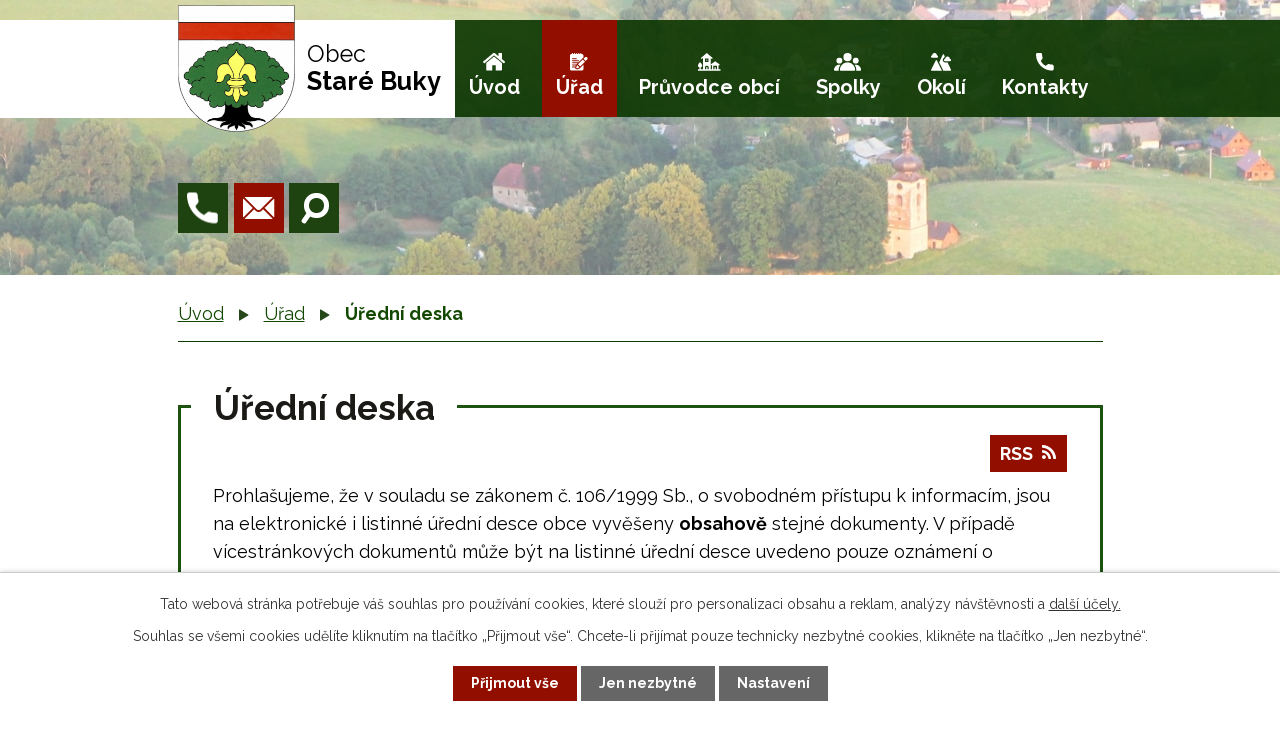

--- FILE ---
content_type: text/html; charset=utf-8
request_url: https://www.starebuky.cz/uredni-deska?tagsRenderer-tag=2016&rightColumn-dataAggregatorCalendar-3677552-date=202006&noticeOverview-noticesGrid-grid-order=name%3Dd%26added%3Dd%26archived%3Dd&noticeOverview-noticesGrid-grid-itemsPerPage=10
body_size: 8152
content:
<!DOCTYPE html>
<html lang="cs" data-lang-system="cs">
	<head>



		<!--[if IE]><meta http-equiv="X-UA-Compatible" content="IE=EDGE"><![endif]-->
			<meta name="viewport" content="width=device-width, initial-scale=1, user-scalable=yes">
			<meta http-equiv="content-type" content="text/html; charset=utf-8" />
			<meta name="robots" content="index,follow" />
			<meta name="author" content="Antee s.r.o." />
			<meta name="description" content="Obec Staré Buky - úřední deska" />
			<meta name="keywords" content="Staré Buky, úřední deska" />
			<meta name="viewport" content="width=device-width, initial-scale=1, user-scalable=yes" />
<title>Obec Staré Buky - úřední deska</title>

		<link rel="stylesheet" type="text/css" href="https://cdn.antee.cz/jqueryui/1.8.20/css/smoothness/jquery-ui-1.8.20.custom.css?v=2" integrity="sha384-969tZdZyQm28oZBJc3HnOkX55bRgehf7P93uV7yHLjvpg/EMn7cdRjNDiJ3kYzs4" crossorigin="anonymous" />
		<link rel="stylesheet" type="text/css" href="/style.php?nid=Q1FFUQ==&amp;ver=1765958560" />
		<link rel="stylesheet" type="text/css" href="/css/libs.css?ver=1765964607" />
		<link rel="stylesheet" type="text/css" href="https://cdn.antee.cz/genericons/genericons/genericons.css?v=2" integrity="sha384-DVVni0eBddR2RAn0f3ykZjyh97AUIRF+05QPwYfLtPTLQu3B+ocaZm/JigaX0VKc" crossorigin="anonymous" />

		<script src="/js/jquery/jquery-3.0.0.min.js" ></script>
		<script src="/js/jquery/jquery-migrate-3.1.0.min.js" ></script>
		<script src="/js/jquery/jquery-ui.min.js" ></script>
		<script src="/js/jquery/jquery.ui.touch-punch.min.js" ></script>
		<script src="/js/libs.min.js?ver=1765964607" ></script>
		<script src="/js/ipo.min.js?ver=1765964596" ></script>
			<script src="/js/locales/cs.js?ver=1765958560" ></script>

			<script src='https://www.google.com/recaptcha/api.js?hl=cs&render=explicit' ></script>

		<link href="/aktuality?action=atom" type="application/atom+xml" rel="alternate" title="Aktuality">
		<link href="/uredni-deska?action=atom" type="application/atom+xml" rel="alternate" title="Úřední deska">
		<link href="/odpadove-hospodarstvi?action=atom" type="application/atom+xml" rel="alternate" title="Odpadové hospodářství">
<link rel="preconnect" href="https://fonts.gstatic.com/" crossorigin>
<link href="https://fonts.googleapis.com/css2?family=Raleway:wght@400..700&amp;display=fallback" rel="stylesheet">

<link href="/image.php?nid=1913&amp;oid=8223063&amp;width=30" rel="icon" type="image/png">
<link rel="shortcut icon" href="/image.php?nid=1913&amp;oid=8223063&amp;width=30">
<script>
ipo.api.live("body", function(el){
//přesun patičky
$(el).find("#ipocopyright").insertAfter("#ipocontainer");
//přidání třidy action-button
$(el).find(".backlink").addClass("action-button");
//přesun vyhledávání
$(el).find(".elasticSearchForm").appendTo(".header-fulltext");
});
//funkce pro zobrazování a skrývání vyhledávání
ipo.api.live(".header-fulltext > a", function(el){
var ikonaLupa = $(el).find(".ikona-lupa");
$(el).click(function(e) {
e.preventDefault();
$(this).toggleClass("search-active");
if($(this).hasClass("search-active")) {
$(ikonaLupa).text('X');
$(ikonaLupa).attr("title","Zavřít vyhledávání");
} else {
$(this).removeClass("search-active");
$(ikonaLupa).attr("title","Otevřít vyhledávání");
$(".elasticSearchForm input[type=text]").val("");
}
$(".elasticSearchForm").animate({height: "toggle"});
});
});
//zjištění počet položek submenu
ipo.api.live('#ipotopmenuwrapper ul.topmenulevel2', function(el) {
$(el).find("> li").each(function( index, es ) {
if(index == 9)
{
$(el).addClass("two-column");
}
});
});
//označení položek, které mají submenu
ipo.api.live('#ipotopmenu ul.topmenulevel1 li.topmenuitem1', function(el) {
var submenu = $(el).find("ul.topmenulevel2");
if ($(window).width() <= 1024){
if (submenu.length) {
$(el).addClass("hasSubmenu");
}
}
});
//wrapnutí spanu do poležek první úrovně
ipo.api.live('#ipotopmenu ul.topmenulevel1 li.topmenuitem1 > a', function(el) {
if ($(window).width() <= 1024) {
$(el).wrapInner("<span>");
}
});
//rozbaleni menu
$(function() {
if ($(window).width() <= 1024) {
$(".topmenulevel1 > li.hasSubmenu > a").click(function(e) {
$(this).toggleClass("see-more");
if($(this).hasClass("see-more")) {
$("ul.topmenulevel2").css("display","none");
$(this).next("ul.topmenulevel2").css("display","block");
$(".topmenulevel1 > li > a").removeClass("see-more");
$(this).addClass("see-more");
} else {
$(this).removeClass("see-more");
$(this).next("ul.topmenulevel2").css("display","none");
}
e.preventDefault();
});
}
});
</script>
<script>
ipo.api.live('body', function(el) {
//zjištění zda se nejedná o HP
if( (!document.getElementById('page8219395')) && ($("#system-menu").length != 1) )
{
$(el).find(".content").addClass("not-hp");
}
});
</script>




<link rel="preload" href="/image.php?nid=1913&amp;oid=8223094&amp;width=117" as="image">
	</head>

	<body id="page2854413" class="subpage2854413 subpage199652"
			
			data-nid="1913"
			data-lid="CZ"
			data-oid="2854413"
			data-layout-pagewidth="1024"
			
			data-slideshow-timer="3"
			
						
				
				data-layout="responsive" data-viewport_width_responsive="1024"
			>



							<div id="snippet-cookiesConfirmation-euCookiesSnp">			<div id="cookieChoiceInfo" class="cookie-choices-info template_1">
					<p>Tato webová stránka potřebuje váš souhlas pro používání cookies, které slouží pro personalizaci obsahu a reklam, analýzy návštěvnosti a 
						<a class="cookie-button more" href="https://navody.antee.cz/cookies" target="_blank">další účely.</a>
					</p>
					<p>
						Souhlas se všemi cookies udělíte kliknutím na tlačítko „Přijmout vše“. Chcete-li přijímat pouze technicky nezbytné cookies, klikněte na tlačítko „Jen nezbytné“.
					</p>
				<div class="buttons">
					<a class="cookie-button action-button ajax" id="cookieChoiceButton" rel=”nofollow” href="/uredni-deska?tagsRenderer-tag=2016&amp;rightColumn-dataAggregatorCalendar-3677552-date=202006&amp;noticeOverview-noticesGrid-grid-order=name%3Dd%26added%3Dd%26archived%3Dd&amp;noticeOverview-noticesGrid-grid-itemsPerPage=10&amp;do=cookiesConfirmation-acceptAll">Přijmout vše</a>
					<a class="cookie-button cookie-button--settings action-button ajax" rel=”nofollow” href="/uredni-deska?tagsRenderer-tag=2016&amp;rightColumn-dataAggregatorCalendar-3677552-date=202006&amp;noticeOverview-noticesGrid-grid-order=name%3Dd%26added%3Dd%26archived%3Dd&amp;noticeOverview-noticesGrid-grid-itemsPerPage=10&amp;do=cookiesConfirmation-onlyNecessary">Jen nezbytné</a>
					<a class="cookie-button cookie-button--settings action-button ajax" rel=”nofollow” href="/uredni-deska?tagsRenderer-tag=2016&amp;rightColumn-dataAggregatorCalendar-3677552-date=202006&amp;noticeOverview-noticesGrid-grid-order=name%3Dd%26added%3Dd%26archived%3Dd&amp;noticeOverview-noticesGrid-grid-itemsPerPage=10&amp;do=cookiesConfirmation-openSettings">Nastavení</a>
				</div>
			</div>
</div>				<div id="ipocontainer">

			<div class="menu-toggler">

				<span>Menu</span>
				<span class="genericon genericon-menu"></span>
			</div>

			<span id="back-to-top">

				<i class="fa fa-angle-up"></i>
			</span>

			<div id="ipoheader">

				<div class="header-inner__container">
	<div class="row header-inner layout-container">
		<a title="Obec Staré Buky" href="/" class="header-logo">
			<span class="znak">
				<img src="/image.php?nid=1913&amp;oid=8223094&amp;width=117" width="117" height="127" alt="Staré Buky">
			</span>
			<span class="nazev-obce">
				<span>Obec</span>
				<span>Staré Buky</span>
			</span>
		</a>
	</div>
</div>

<div class="row header-links">
	<div class="header-contact flex-container">
		<a title="+420 499 898 332" class="tooltip" href="tel:+420499898332">
			<img src="/image.php?nid=1913&amp;oid=8223096&amp;width=31" width="31" height="31" alt="Ikona telefon">
		</a>
		<a title="starosta@starebuky.cz" class="tooltip" href="mailto:starosta@starebuky.cz">
			<img src="/image.php?nid=1913&amp;oid=8223071&amp;width=32" width="32" height="22" alt="Ikona email">
		</a>
	</div>
	<div class="header-fulltext">
		<a href="#"><span title="Otevřít vyhledávání" class="ikona-lupa">Ikona</span></a>
	</div>
</div>



<div class="subpage-background">
	
		 
		<div class="boxImage">
			<div style="background-image:url(/image.php?oid=8223068&amp;nid=1913&amp;width=2000);"></div>
		</div>
		 
		
	
</div>			</div>

			<div id="ipotopmenuwrapper">

				<div id="ipotopmenu">
<h4 class="hiddenMenu">Horní menu</h4>
<ul class="topmenulevel1"><li class="topmenuitem1 noborder" id="ipomenu8219395"><a href="/">Úvod</a></li><li class="topmenuitem1 active" id="ipomenu199652"><a href="/obecni-urad">Úřad</a><ul class="topmenulevel2"><li class="topmenuitem2" id="ipomenu199653"><a href="/zakladni-informace">Základní informace</a></li><li class="topmenuitem2" id="ipomenu199654"><a href="/popis-uradu">Popis úřadu</a></li><li class="topmenuitem2 active" id="ipomenu2854413"><a href="/uredni-deska">Úřední deska</a></li><li class="topmenuitem2" id="ipomenu2879793"><a href="/povinne-zverejnovane-informace">Povinně zveřejňované informace</a></li><li class="topmenuitem2" id="ipomenu199655"><a href="/poskytovani-informaci-prijem-podani">Poskytování informací, příjem podání</a></li><li class="topmenuitem2" id="ipomenu3174207"><a href="/verejne-zakazky">Veřejné zakázky</a></li><li class="topmenuitem2" id="ipomenu199656"><a href="/vyhlasky-zakony-a-usneseni-zastupitelstva">Vyhlášky, zákony a usnesení zastupitelstva</a></li><li class="topmenuitem2" id="ipomenu2854441"><a href="/podatelna">Podatelna</a></li><li class="topmenuitem2" id="ipomenu199657"><a href="/rozpocet">Rozpočet</a></li><li class="topmenuitem2" id="ipomenu8241128"><a href="https://cro.justice.cz/" target="_blank">Registr oznámení</a></li><li class="topmenuitem2" id="ipomenu6296095"><a href="/gdpr">GDPR</a></li><li class="topmenuitem2" id="ipomenu10956681"><a href="/verejnopravni-smlouvy">Veřejnoprávní smlouvy</a></li></ul></li><li class="topmenuitem1" id="ipomenu8219419"><a href="/pruvodce-obci">Průvodce obcí</a><ul class="topmenulevel2"><li class="topmenuitem2" id="ipomenu2732607"><a href="/aktuality">Aktuality</a></li><li class="topmenuitem2" id="ipomenu4115518"><a href="/fotogalerie">Fotogalerie</a></li><li class="topmenuitem2" id="ipomenu5820361"><a href="/informacni-sms">Informační SMS</a></li><li class="topmenuitem2" id="ipomenu294315"><a href="/dejiny-obce">Dějiny obce</a></li><li class="topmenuitem2" id="ipomenu294217"><a href="/pamatky">Památky</a></li><li class="topmenuitem2" id="ipomenu293766"><a href="/znak-a-vlajka">Znak a vlajka</a></li><li class="topmenuitem2" id="ipomenu1246745"><a href="/uzemni-plan-obce">Územní plán obce</a></li><li class="topmenuitem2" id="ipomenu11452625"><a href="https://www.povodnovyportal.cz/povodnovy-plan/stare-buky-630" target="_top">Povodňový plán</a></li><li class="topmenuitem2" id="ipomenu349125"><a href="/bukoviny-mistni-zpravodaj">Bukoviny - místní zpravodaj</a></li><li class="topmenuitem2" id="ipomenu6872660"><a href="/pasport-komunikaci">Pasport komunikací</a></li><li class="topmenuitem2" id="ipomenu1318884"><a href="/navrhy-rekonstrukce-zamku">Návrhy rekonstrukce zámku</a></li><li class="topmenuitem2" id="ipomenu9683703"><a href="/program-rozvoje-obce">Program rozvoje obce</a></li><li class="topmenuitem2" id="ipomenu11839925"><a href="/odpadove-hospodarstvi">Odpadové hospodářství</a></li><li class="topmenuitem2" id="ipomenu12693969"><a href="/lesni-hospodarsky-plan">Lesní hospodářský plán</a></li></ul></li><li class="topmenuitem1" id="ipomenu8219432"><a href="/spolky">Spolky</a><ul class="topmenulevel2"><li class="topmenuitem2" id="ipomenu4115939"><a href="/myslivci">Myslivci</a></li><li class="topmenuitem2" id="ipomenu289984"><a href="/hasici">Hasiči</a></li><li class="topmenuitem2" id="ipomenu293751"><a href="/tj-sokol">TJ Sokol</a></li></ul></li><li class="topmenuitem1" id="ipomenu8219436"><a href="/okoli">Okolí</a><ul class="topmenulevel2"><li class="topmenuitem2" id="ipomenu3580643"><a href="/akce-v-regionu">Akce v regionu</a></li><li class="topmenuitem2" id="ipomenu3580644"><a href="/turistika-v-regionu">Turistika v regionu</a></li><li class="topmenuitem2" id="ipomenu3443496"><a href="/pocasi">Počasí</a></li></ul></li><li class="topmenuitem1" id="ipomenu8219441"><a href="/kontakty">Kontakty</a></li></ul>
					<div class="cleartop"></div>
				</div>
			</div>
			<div id="ipomain">
				<div class="elasticSearchForm elasticSearch-container" id="elasticSearch-form-8223090" >
	<h4 class="newsheader">Fulltextové vyhledávání</h4>
	<div class="newsbody">
<form action="/uredni-deska?tagsRenderer-tag=2016&amp;rightColumn-dataAggregatorCalendar-3677552-date=202006&amp;noticeOverview-noticesGrid-grid-order=name%3Dd%26added%3Dd%26archived%3Dd&amp;noticeOverview-noticesGrid-grid-itemsPerPage=10&amp;do=mainSection-elasticSearchForm-8223090-form-submit" method="post" id="frm-mainSection-elasticSearchForm-8223090-form">
<label hidden="" for="frmform-q">Fulltextové vyhledávání</label><input type="text" placeholder="Vyhledat v textu" autocomplete="off" name="q" id="frmform-q" value=""> 			<input type="submit" value="Hledat" class="action-button">
			<div class="elasticSearch-autocomplete"></div>
</form>
	</div>
</div>

<script >

	app.index.requireElasticSearchAutocomplete('frmform-q', "\/fulltextove-vyhledavani-elastic?do=autocomplete");
</script>

				<div id="ipomainframe">
					<div id="ipopage">
<div id="iponavigation">
	<h5 class="hiddenMenu">Drobečková navigace</h5>
	<p>
			<a href="/">Úvod</a> <span class="separator">&gt;</span>
			<a href="/obecni-urad">Úřad</a> <span class="separator">&gt;</span>
			<span class="currentPage">Úřední deska</span>
	</p>

</div>
						<div class="ipopagetext">
							<div class="noticeBoard view-default content with-subscribe">
								
								<h1>Úřední deska</h1>

<div id="snippet--flash"></div>
								
																	
<div class="subscribe-toolbar">
	<a href="/uredni-deska?action=atom" class="action-button tooltip" data-tooltip-content="#tooltip-content"><i class="fa fa-rss"></i> RSS</a>
	<div class="tooltip-wrapper">

		<span id="tooltip-content">Více informací naleznete <a href=/uredni-deska?action=rssGuide>zde</a>.</span>
	</div>
</div>
<hr class="cleaner">
	<div class="paragraph">
		<p>Prohlašujeme, že v souladu se zákonem č. 106/1999 Sb., o svobodném přístupu k informacím, jsou na elektronické i listinné úřední desce obce vyvěšeny <strong>obsahově</strong> stejné dokumenty. V případě vícestránkových dokumentů může být na listinné úřední desce uvedeno pouze oznámení o vyvěšení, přičemž originál dokumentu lze prohlédnout na obecním úřadě.<br><br>Listinná úřední deska je umístena před obecním úřadem je přístupná 24h denně a ve vstupní chodbě  je přístupná od 6 do 20h denně.</p>			</div>

					<div class="tags table-row auto type-tags">
<form action="/uredni-deska?tagsRenderer-tag=2016&amp;rightColumn-dataAggregatorCalendar-3677552-date=202006&amp;noticeOverview-noticesGrid-grid-order=name%3Dd%26added%3Dd%26archived%3Dd&amp;noticeOverview-noticesGrid-grid-itemsPerPage=10&amp;do=multiTagsRenderer-multiChoiceTags-submit" method="post" id="frm-multiTagsRenderer-multiChoiceTags">
			<a class="box-by-content" href="/uredni-deska?tagsRenderer-tag=2016&amp;rightColumn-dataAggregatorCalendar-3677552-date=202006&amp;noticeOverview-noticesGrid-grid-order=name%3Dd%26added%3Dd%26archived%3Dd&amp;noticeOverview-noticesGrid-grid-itemsPerPage=10" title="Ukázat vše">Kategorie:</a>
<span><input type="checkbox" name="tags[]" id="frm-multiTagsRenderer-multiChoiceTagsiChoiceTags-tags-0" value="2024"><label for="frm-multiTagsRenderer-multiChoiceTagsiChoiceTags-tags-0">2024</label><br></span><span><input type="checkbox" name="tags[]" id="frm-multiTagsRenderer-multiChoiceTagsiChoiceTags-tags-1" value="2025"><label for="frm-multiTagsRenderer-multiChoiceTagsiChoiceTags-tags-1">2025</label><br></span> <input type="submit" class="action-button" name="filter" id="frmmultiChoiceTags-filter" value="Filtrovat"> </form>
	</div>
	<script >
	$(document).ready(function() {
		$('.tags-selection select[multiple]').select2({
			placeholder: 'Vyberte štítky',
		  	width: '300px'
		});
		$('#frmmultiSelectTags-tags').change(function() {
			$('#frm-multiTagsRenderer-multiSelectTags input[type="submit"]').click();
		});
		$('#frm-multiTagsRenderer-multiChoiceTags input[type="checkbox"]').change(function() {
			$('#frm-multiTagsRenderer-multiChoiceTags input[type="submit"]').click();
		});
	})
</script>
		<hr class="cleaner">
<div id="snippet--overview">	<div id="snippet-noticeOverview-noticesGrid-grid">			<div id="snippet-noticeOverview-noticesGrid-grid-grid">

<form action="/uredni-deska?tagsRenderer-tag=2016&amp;rightColumn-dataAggregatorCalendar-3677552-date=202006&amp;noticeOverview-noticesGrid-grid-order=name%3Dd%26added%3Dd%26archived%3Dd&amp;noticeOverview-noticesGrid-grid-itemsPerPage=10&amp;do=noticeOverview-noticesGrid-grid-form-submit" method="post" id="frm-noticeOverview-noticesGrid-grid-form" class="datagrid">
<table class="datagrid">
	<thead>
		<tr class="header">
			<th class="active"><a href="/uredni-deska?noticeOverview-noticesGrid-grid-by=name&amp;tagsRenderer-tag=2016&amp;rightColumn-dataAggregatorCalendar-3677552-date=202006&amp;noticeOverview-noticesGrid-grid-order=name%3Dd%26added%3Dd%26archived%3Dd&amp;noticeOverview-noticesGrid-grid-itemsPerPage=10&amp;do=noticeOverview-noticesGrid-grid-order" class="datagrid-ajax">N&aacute;zev<span>1</span></a><span class="positioner"><a class="datagrid-ajax" href="/uredni-deska?noticeOverview-noticesGrid-grid-by=name&amp;noticeOverview-noticesGrid-grid-dir=a&amp;tagsRenderer-tag=2016&amp;rightColumn-dataAggregatorCalendar-3677552-date=202006&amp;noticeOverview-noticesGrid-grid-order=name%3Dd%26added%3Dd%26archived%3Dd&amp;noticeOverview-noticesGrid-grid-itemsPerPage=10&amp;do=noticeOverview-noticesGrid-grid-order"><span class="up"></span></a><a class="datagrid-ajax active" href="/uredni-deska?noticeOverview-noticesGrid-grid-by=name&amp;noticeOverview-noticesGrid-grid-dir=d&amp;tagsRenderer-tag=2016&amp;rightColumn-dataAggregatorCalendar-3677552-date=202006&amp;noticeOverview-noticesGrid-grid-order=name%3Dd%26added%3Dd%26archived%3Dd&amp;noticeOverview-noticesGrid-grid-itemsPerPage=10&amp;do=noticeOverview-noticesGrid-grid-order"><span class="down"></span></a></span></th>
		
			<th class="active"><a href="/uredni-deska?noticeOverview-noticesGrid-grid-by=added&amp;tagsRenderer-tag=2016&amp;rightColumn-dataAggregatorCalendar-3677552-date=202006&amp;noticeOverview-noticesGrid-grid-order=name%3Dd%26added%3Dd%26archived%3Dd&amp;noticeOverview-noticesGrid-grid-itemsPerPage=10&amp;do=noticeOverview-noticesGrid-grid-order" class="datagrid-ajax">Vyv&#283;&scaron;eno<span>2</span></a><span class="positioner"><a class="datagrid-ajax" href="/uredni-deska?noticeOverview-noticesGrid-grid-by=added&amp;noticeOverview-noticesGrid-grid-dir=a&amp;tagsRenderer-tag=2016&amp;rightColumn-dataAggregatorCalendar-3677552-date=202006&amp;noticeOverview-noticesGrid-grid-order=name%3Dd%26added%3Dd%26archived%3Dd&amp;noticeOverview-noticesGrid-grid-itemsPerPage=10&amp;do=noticeOverview-noticesGrid-grid-order"><span class="up"></span></a><a class="datagrid-ajax active" href="/uredni-deska?noticeOverview-noticesGrid-grid-by=added&amp;noticeOverview-noticesGrid-grid-dir=d&amp;tagsRenderer-tag=2016&amp;rightColumn-dataAggregatorCalendar-3677552-date=202006&amp;noticeOverview-noticesGrid-grid-order=name%3Dd%26added%3Dd%26archived%3Dd&amp;noticeOverview-noticesGrid-grid-itemsPerPage=10&amp;do=noticeOverview-noticesGrid-grid-order"><span class="down"></span></a></span></th>
		
			<th class="active"><a href="/uredni-deska?noticeOverview-noticesGrid-grid-by=archived&amp;tagsRenderer-tag=2016&amp;rightColumn-dataAggregatorCalendar-3677552-date=202006&amp;noticeOverview-noticesGrid-grid-order=name%3Dd%26added%3Dd%26archived%3Dd&amp;noticeOverview-noticesGrid-grid-itemsPerPage=10&amp;do=noticeOverview-noticesGrid-grid-order" class="datagrid-ajax">Sejmuto<span>3</span></a><span class="positioner"><a class="datagrid-ajax" href="/uredni-deska?noticeOverview-noticesGrid-grid-by=archived&amp;noticeOverview-noticesGrid-grid-dir=a&amp;tagsRenderer-tag=2016&amp;rightColumn-dataAggregatorCalendar-3677552-date=202006&amp;noticeOverview-noticesGrid-grid-order=name%3Dd%26added%3Dd%26archived%3Dd&amp;noticeOverview-noticesGrid-grid-itemsPerPage=10&amp;do=noticeOverview-noticesGrid-grid-order"><span class="up"></span></a><a class="datagrid-ajax active" href="/uredni-deska?noticeOverview-noticesGrid-grid-by=archived&amp;noticeOverview-noticesGrid-grid-dir=d&amp;tagsRenderer-tag=2016&amp;rightColumn-dataAggregatorCalendar-3677552-date=202006&amp;noticeOverview-noticesGrid-grid-order=name%3Dd%26added%3Dd%26archived%3Dd&amp;noticeOverview-noticesGrid-grid-itemsPerPage=10&amp;do=noticeOverview-noticesGrid-grid-order"><span class="down"></span></a></span></th>
		</tr>
	
		<tr class="filters">
			<td><input type="text" size="5" name="filters[name]" id="frm-datagrid-noticeOverview-noticesGrid-grid-form-filters-name" value="" class="text"></td>
		
			<td><input type="text" size="5" name="filters[added]" id="frm-datagrid-noticeOverview-noticesGrid-grid-form-filters-added" value="" class="text"></td>
		
			<td><input type="text" size="5" name="filters[archived]" id="frm-datagrid-noticeOverview-noticesGrid-grid-form-filters-archived" value="" class="text">
			<input type="submit" name="filterSubmit" id="frm-datagrid-noticeOverview-noticesGrid-grid-form-filterSubmit" value="Filtrovat" class="button" title="Filtrovat">
		</td>
		</tr>
	</thead>

	<tfoot>
		<tr class="footer">
			<td colspan="3">  <span class="grid-info">Z&aacute;znamy 1 - 4 z 4 | Zobrazit: <select name="items" id="frm-datagrid-noticeOverview-noticesGrid-grid-form-items"><option value="10" selected>10</option><option value="20">20</option><option value="50">50</option></select><input type="submit" name="itemsSubmit" id="frm-datagrid-noticeOverview-noticesGrid-grid-form-itemsSubmit" value="Zm&#283;nit" title="Zm&#283;nit"></span></td>
		</tr>
	</tfoot>

	<tbody>
		<tr>
			<td><a href="/uredni-deska?action=detail&amp;id=538">Ve&#345;ejn&aacute; vyhl&aacute;&scaron;ka - prov&aacute;d&#283;n&iacute; zem&#283;m&#283;&#345;ick&yacute;ch prac&iacute; na &uacute;zem&iacute; na &uacute;zem&iacute; obce v leto&scaron;n&iacute;m roce</a></td>
		
			<td><a href="/uredni-deska?action=detail&amp;id=538">19. 2. 2025</a></td>
		
			<td></td>
		</tr>
	
		<tr class="even">
			<td><a href="/uredni-deska?action=detail&amp;id=547">Schv&aacute;len&yacute; rozpo&#269;et obce Star&eacute; Buky na rok 2025</a></td>
		
			<td><a href="/uredni-deska?action=detail&amp;id=547">3. 4. 2025</a></td>
		
			<td></td>
		</tr>
	
		<tr>
			<td><a href="/uredni-deska?action=detail&amp;id=559">N&aacute;kup komun&aacute;ln&iacute; techniky byl spolufinancov&aacute;n Evropskou uni&iacute;</a></td>
		
			<td><a href="/uredni-deska?action=detail&amp;id=559">21. 5. 2025</a></td>
		
			<td></td>
		</tr>
	
		<tr class="even">
			<td><a href="/uredni-deska?action=detail&amp;id=522">Lok&aacute;ln&iacute; v&yacute;stra&#382;n&yacute; a varovn&yacute; syst&eacute;m , digit&aacute;ln&iacute; povod&#328;ov&yacute; pl&aacute;n pro obec Star&eacute; Buky</a></td>
		
			<td><a href="/uredni-deska?action=detail&amp;id=522">4. 9. 2024</a></td>
		
			<td></td>
		</tr>
	</tbody>
</table>
</form>

</div>		<hr class="cleaner">
	</div><div class="last-updated">Naposledy změněno: 21. 5. 2025 10:30</div>
</div>
	<div class="paragraph">
					</div>
															</div>
						</div>
					</div>


					

					

					<div class="hrclear"></div>
					<div id="ipocopyright">
<div class="copyright">
	<div class="row copyright__inner flex-container">
	<div class="copy-info">
		<h3>Staré Buky</h3>
		<div class="copy-info__wrapper flex-container">
			<div class="copy-adresa">
				<h4>Adresa</h4>
				<p>
					Staré Buky 50<br>
					541 01 Staré Buky
				</p>
			</div>
			<div class="copy-other">
				<p><span>IČO: </span>00278262</p>
				<p><span>Datová schránka: </span>eiua6b6</p>
				<p><span>Číslo účtu: </span>8126601/0100</p>
			</div>
			<div class="copy-kontakt">
				<p><a href="tel:+420499898332">+420 499 898 332</a></p>
				<p><a href="mailto:starosta@starebuky.cz">starosta@starebuky.cz</a></p>
			</div>
		</div>
	</div>
	<div class="copy-mapa">
		<a title="Zobrazit na mapě" href="https://mapy.cz/s/ragofanepe" target="_blank" rel="noopener noreferrer">
			<span class="action-button">Zobrazit obec na mapě</span>
		</a>
	</div>
</div>
<div class="row antee">
	<div class="layout-container">
		<strong>© 2026 Obec Staré Buky,</strong> <a href="mailto:starosta@starebuky.cz">Kontaktovat webmastera</a>, <span id="links"><a href="/mapa-stranek">Mapa stránek</a>, <a href="/prohlaseni-o-pristupnosti">Prohlášení o přístupnosti</a></span><br><strong>ANTEE s.r.o.</strong> - <a href="https://www.antee.cz" rel="nofollow">Tvorba webových stránek</a>, Redakční systém IPO
	</div>
</div>
</div>
					</div>
					<div id="ipostatistics">
<script >
	var _paq = _paq || [];
	_paq.push(['disableCookies']);
	_paq.push(['trackPageView']);
	_paq.push(['enableLinkTracking']);
	(function() {
		var u="https://matomo.antee.cz/";
		_paq.push(['setTrackerUrl', u+'piwik.php']);
		_paq.push(['setSiteId', 3194]);
		var d=document, g=d.createElement('script'), s=d.getElementsByTagName('script')[0];
		g.defer=true; g.async=true; g.src=u+'piwik.js'; s.parentNode.insertBefore(g,s);
	})();
</script>
<script >
	$(document).ready(function() {
		$('a[href^="mailto"]').on("click", function(){
			_paq.push(['setCustomVariable', 1, 'Click mailto','Email='+this.href.replace(/^mailto:/i,'') + ' /Page = ' +  location.href,'page']);
			_paq.push(['trackGoal', null]);
			_paq.push(['trackPageView']);
		});

		$('a[href^="tel"]').on("click", function(){
			_paq.push(['setCustomVariable', 1, 'Click telefon','Telefon='+this.href.replace(/^tel:/i,'') + ' /Page = ' +  location.href,'page']);
			_paq.push(['trackPageView']);
		});
	});
</script>
					</div>

					<div id="ipofooter">
						
					</div>
				</div>
			</div>
		</div>
	</body>
</html>
